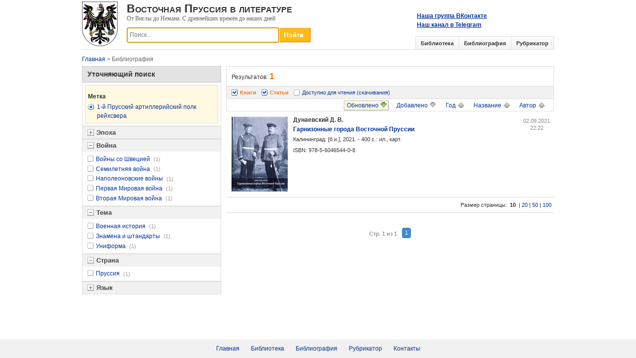

--- FILE ---
content_type: text/html; charset=utf-8
request_url: https://prussia.online/books?tag=1-%D0%B9%20%D0%9F%D1%80%D1%83%D1%81%D1%81%D0%BA%D0%B8%D0%B9%20%D0%B0%D1%80%D1%82%D0%B8%D0%BB%D0%BB%D0%B5%D1%80%D0%B8%D0%B9%D1%81%D0%BA%D0%B8%D0%B9%20%D0%BF%D0%BE%D0%BB%D0%BA%20%D1%80%D0%B5%D0%B9%D1%85%D1%81%D0%B2%D0%B5%D1%80%D0%B0
body_size: 4892
content:
<!DOCTYPE html>
<html lang="ru">
<head>
	<meta charset="utf-8" />
	<meta name="viewport" content="width=device-width, initial-scale=1.0">
	<link rel="shortcut icon" href="/favicon.ico">
	
	<title>Библиография: 1-й Прусский артиллерийский полк рейхсвера</title>
	<link href="/Content/css?v=DPsjAYjPPo0EYRHNE1zy8Oc9_MLSqHbIrmhl3haoTq01" rel="stylesheet"/>

	<script src="/bundles/modernizr?v=wBEWDufH_8Md-Pbioxomt90vm6tJN2Pyy9u9zHtWsPo1"></script>

	
	
	<script type="text/javascript" src="https://vk.com/js/api/openapi.js?167"></script>
	<script type="text/javascript" src="https://vk.com/js/api/share.js?95" charset="windows-1251"></script>
	<script type="text/javascript">
		VK.init({apiId: 7433917, onlyWidgets: true});
	</script>
	
	<script>
		(function(i,s,o,g,r,a,m){i['GoogleAnalyticsObject']=r;i[r]=i[r]||function(){
		(i[r].q=i[r].q||[]).push(arguments)},i[r].l=1*new Date();a=s.createElement(o),
		m=s.getElementsByTagName(o)[0];a.async=1;a.src=g;m.parentNode.insertBefore(a,m)
		})(window,document,'script','https://www.google-analytics.com/analytics.js','ga');

		ga('create', 'UA-99168355-1', 'auto');
		ga('send', 'pageview');
	</script>
</head>
<body>
<form action="/books?tag=1-%D0%B9%20%D0%9F%D1%80%D1%83%D1%81%D1%81%D0%BA%D0%B8%D0%B9%20%D0%B0%D1%80%D1%82%D0%B8%D0%BB%D0%BB%D0%B5%D1%80%D0%B8%D0%B9%D1%81%D0%BA%D0%B8%D0%B9%20%D0%BF%D0%BE%D0%BB%D0%BA%20%D1%80%D0%B5%D0%B9%D1%85%D1%81%D0%B2%D0%B5%D1%80%D0%B0" method="post">		<div class="wrapper">
			<div class="header">
				<a href="/"><img src="/Content/Images/logo.png" class="logo" /></a>
				<div class="left-header">
					<div class="site-header">Восточная Пруссия в литературе</div>
					<div class="site-subheader">От Вислы до Немана. С древнейших времён до наших дней</div>
					
					<div class="search">
						<input type="button" onclick="return DoSearch();" class="search-bar-button">
						<input type="text" id="SearchKey" class="search-bar-keyword ac_input" placeholder="Поиск..." />
					</div>
				</div>
				<div class="vk-group">
					<a href="https://vk.com/prussia.online" target="_blank">Наша группа ВКонтакте</a>
					<br/>
					<a href="https://t.me/prussiaonline" target="_blank">Наш канал в Telegram</a>
				</div>
				<div class="vk-save">
					<script type="text/javascript">document.write(VK.Share.button(false,{type: "round_nocount", text: "Сохранить"}));</script>
				</div>
				<div class="tabs">
					<ul>
						<li>
							<a href="/library">Библиотека</a>
						</li>
						<li>
							<a href="/bibliography">Библиография</a>
						</li>
						<li>
							<a href="/topics">Рубрикатор</a>
						</li>
					</ul>
				</div>
			</div>
		</div>
		<div id="content">



<div id="crumbs">
	<a href="/">Главная</a> &gt; Библиография
</div>
<div id="left">
	<div class="arrowlistmenu margin_bottom">
		<h3>Уточняющий поиск</h3>
		<div id="attr">
							<dl>
					<dd class="pricenewbox">
						<div class="inpricebox">
							<p>Метка</p>
							<a href="/bibliography" rel="nofollow" title="Убрать фильтр">1-й Прусский артиллерийский полк рейхсвера</a>
						</div>
					</dd>
				</dl>
				<dl>
		<dt>
			<strong class="menuheader expandable openheader">
				<span class="accordprefix"></span>
				Эпоха
				<span class="accordsuffix"></span>
			</strong>
		</dt>
		<dd class="categoryitems">
			<ol>
									<li>
						<a href="/bibliography?tag=1-%D0%B9%20%D0%9F%D1%80%D1%83%D1%81%D1%81%D0%BA%D0%B8%D0%B9%20%D0%B0%D1%80%D1%82%D0%B8%D0%BB%D0%BB%D0%B5%D1%80%D0%B8%D0%B9%D1%81%D0%BA%D0%B8%D0%B9%20%D0%BF%D0%BE%D0%BB%D0%BA%20%D1%80%D0%B5%D0%B9%D1%85%D1%81%D0%B2%D0%B5%D1%80%D0%B0&amp;ages=2" rel="nofollow">Тевтонский орден, 1224-1525</a>
						<span>(1)</span>
					</li>
					<li>
						<a href="/bibliography?tag=1-%D0%B9%20%D0%9F%D1%80%D1%83%D1%81%D1%81%D0%BA%D0%B8%D0%B9%20%D0%B0%D1%80%D1%82%D0%B8%D0%BB%D0%BB%D0%B5%D1%80%D0%B8%D0%B9%D1%81%D0%BA%D0%B8%D0%B9%20%D0%BF%D0%BE%D0%BB%D0%BA%20%D1%80%D0%B5%D0%B9%D1%85%D1%81%D0%B2%D0%B5%D1%80%D0%B0&amp;ages=3" rel="nofollow">Герцогство Пруссия, 1525-1618</a>
						<span>(1)</span>
					</li>
					<li>
						<a href="/bibliography?tag=1-%D0%B9%20%D0%9F%D1%80%D1%83%D1%81%D1%81%D0%BA%D0%B8%D0%B9%20%D0%B0%D1%80%D1%82%D0%B8%D0%BB%D0%BB%D0%B5%D1%80%D0%B8%D0%B9%D1%81%D0%BA%D0%B8%D0%B9%20%D0%BF%D0%BE%D0%BB%D0%BA%20%D1%80%D0%B5%D0%B9%D1%85%D1%81%D0%B2%D0%B5%D1%80%D0%B0&amp;ages=7" rel="nofollow">Бранденбург-Пруссия, 1618-1701</a>
						<span>(1)</span>
					</li>
					<li>
						<a href="/bibliography?tag=1-%D0%B9%20%D0%9F%D1%80%D1%83%D1%81%D1%81%D0%BA%D0%B8%D0%B9%20%D0%B0%D1%80%D1%82%D0%B8%D0%BB%D0%BB%D0%B5%D1%80%D0%B8%D0%B9%D1%81%D0%BA%D0%B8%D0%B9%20%D0%BF%D0%BE%D0%BB%D0%BA%20%D1%80%D0%B5%D0%B9%D1%85%D1%81%D0%B2%D0%B5%D1%80%D0%B0&amp;ages=5" rel="nofollow">Прусское королевство, 1701-1871</a>
						<span>(1)</span>
					</li>
					<li>
						<a href="/bibliography?tag=1-%D0%B9%20%D0%9F%D1%80%D1%83%D1%81%D1%81%D0%BA%D0%B8%D0%B9%20%D0%B0%D1%80%D1%82%D0%B8%D0%BB%D0%BB%D0%B5%D1%80%D0%B8%D0%B9%D1%81%D0%BA%D0%B8%D0%B9%20%D0%BF%D0%BE%D0%BB%D0%BA%20%D1%80%D0%B5%D0%B9%D1%85%D1%81%D0%B2%D0%B5%D1%80%D0%B0&amp;ages=6" rel="nofollow">Германская Империя, 1871-1919</a>
						<span>(1)</span>
					</li>
					<li>
						<a href="/bibliography?tag=1-%D0%B9%20%D0%9F%D1%80%D1%83%D1%81%D1%81%D0%BA%D0%B8%D0%B9%20%D0%B0%D1%80%D1%82%D0%B8%D0%BB%D0%BB%D0%B5%D1%80%D0%B8%D0%B9%D1%81%D0%BA%D0%B8%D0%B9%20%D0%BF%D0%BE%D0%BB%D0%BA%20%D1%80%D0%B5%D0%B9%D1%85%D1%81%D0%B2%D0%B5%D1%80%D0%B0&amp;ages=8" rel="nofollow">Веймарская республика, 1919-1933</a>
						<span>(1)</span>
					</li>
					<li>
						<a href="/bibliography?tag=1-%D0%B9%20%D0%9F%D1%80%D1%83%D1%81%D1%81%D0%BA%D0%B8%D0%B9%20%D0%B0%D1%80%D1%82%D0%B8%D0%BB%D0%BB%D0%B5%D1%80%D0%B8%D0%B9%D1%81%D0%BA%D0%B8%D0%B9%20%D0%BF%D0%BE%D0%BB%D0%BA%20%D1%80%D0%B5%D0%B9%D1%85%D1%81%D0%B2%D0%B5%D1%80%D0%B0&amp;ages=9" rel="nofollow">Третий рейх, 1933-1945</a>
						<span>(1)</span>
					</li>
			</ol>
		</dd>
	</dl>

				<dl>
		<dt>
			<strong class="menuheader expandable openheader">
				<span class="accordprefix"></span>
				Война
				<span class="accordsuffix"></span>
			</strong>
		</dt>
		<dd class="categoryitems">
			<ol>
									<li>
						<a href="/bibliography?tag=1-%D0%B9%20%D0%9F%D1%80%D1%83%D1%81%D1%81%D0%BA%D0%B8%D0%B9%20%D0%B0%D1%80%D1%82%D0%B8%D0%BB%D0%BB%D0%B5%D1%80%D0%B8%D0%B9%D1%81%D0%BA%D0%B8%D0%B9%20%D0%BF%D0%BE%D0%BB%D0%BA%20%D1%80%D0%B5%D0%B9%D1%85%D1%81%D0%B2%D0%B5%D1%80%D0%B0&amp;wars=6" rel="nofollow">Войны со Швецией</a>
						<span>(1)</span>
					</li>
					<li>
						<a href="/bibliography?tag=1-%D0%B9%20%D0%9F%D1%80%D1%83%D1%81%D1%81%D0%BA%D0%B8%D0%B9%20%D0%B0%D1%80%D1%82%D0%B8%D0%BB%D0%BB%D0%B5%D1%80%D0%B8%D0%B9%D1%81%D0%BA%D0%B8%D0%B9%20%D0%BF%D0%BE%D0%BB%D0%BA%20%D1%80%D0%B5%D0%B9%D1%85%D1%81%D0%B2%D0%B5%D1%80%D0%B0&amp;wars=2" rel="nofollow">Семилетняя война</a>
						<span>(1)</span>
					</li>
					<li>
						<a href="/bibliography?tag=1-%D0%B9%20%D0%9F%D1%80%D1%83%D1%81%D1%81%D0%BA%D0%B8%D0%B9%20%D0%B0%D1%80%D1%82%D0%B8%D0%BB%D0%BB%D0%B5%D1%80%D0%B8%D0%B9%D1%81%D0%BA%D0%B8%D0%B9%20%D0%BF%D0%BE%D0%BB%D0%BA%20%D1%80%D0%B5%D0%B9%D1%85%D1%81%D0%B2%D0%B5%D1%80%D0%B0&amp;wars=3" rel="nofollow">Наполеоновские войны</a>
						<span>(1)</span>
					</li>
					<li>
						<a href="/bibliography?tag=1-%D0%B9%20%D0%9F%D1%80%D1%83%D1%81%D1%81%D0%BA%D0%B8%D0%B9%20%D0%B0%D1%80%D1%82%D0%B8%D0%BB%D0%BB%D0%B5%D1%80%D0%B8%D0%B9%D1%81%D0%BA%D0%B8%D0%B9%20%D0%BF%D0%BE%D0%BB%D0%BA%20%D1%80%D0%B5%D0%B9%D1%85%D1%81%D0%B2%D0%B5%D1%80%D0%B0&amp;wars=4" rel="nofollow">Первая Мировая война</a>
						<span>(1)</span>
					</li>
					<li>
						<a href="/bibliography?tag=1-%D0%B9%20%D0%9F%D1%80%D1%83%D1%81%D1%81%D0%BA%D0%B8%D0%B9%20%D0%B0%D1%80%D1%82%D0%B8%D0%BB%D0%BB%D0%B5%D1%80%D0%B8%D0%B9%D1%81%D0%BA%D0%B8%D0%B9%20%D0%BF%D0%BE%D0%BB%D0%BA%20%D1%80%D0%B5%D0%B9%D1%85%D1%81%D0%B2%D0%B5%D1%80%D0%B0&amp;wars=5" rel="nofollow">Вторая Мировая война</a>
						<span>(1)</span>
					</li>
			</ol>
		</dd>
	</dl>

				<dl>
		<dt>
			<strong class="menuheader expandable openheader">
				<span class="accordprefix"></span>
				Тема
				<span class="accordsuffix"></span>
			</strong>
		</dt>
		<dd class="categoryitems">
			<ol>
									<li>
						<a href="/bibliography?tag=1-%D0%B9%20%D0%9F%D1%80%D1%83%D1%81%D1%81%D0%BA%D0%B8%D0%B9%20%D0%B0%D1%80%D1%82%D0%B8%D0%BB%D0%BB%D0%B5%D1%80%D0%B8%D0%B9%D1%81%D0%BA%D0%B8%D0%B9%20%D0%BF%D0%BE%D0%BB%D0%BA%20%D1%80%D0%B5%D0%B9%D1%85%D1%81%D0%B2%D0%B5%D1%80%D0%B0&amp;topics=14" rel="nofollow">Военная история</a>
						<span>(1)</span>
					</li>
					<li>
						<a href="/bibliography?tag=1-%D0%B9%20%D0%9F%D1%80%D1%83%D1%81%D1%81%D0%BA%D0%B8%D0%B9%20%D0%B0%D1%80%D1%82%D0%B8%D0%BB%D0%BB%D0%B5%D1%80%D0%B8%D0%B9%D1%81%D0%BA%D0%B8%D0%B9%20%D0%BF%D0%BE%D0%BB%D0%BA%20%D1%80%D0%B5%D0%B9%D1%85%D1%81%D0%B2%D0%B5%D1%80%D0%B0&amp;topics=24" rel="nofollow">Знамена и штандарты</a>
						<span>(1)</span>
					</li>
					<li>
						<a href="/bibliography?tag=1-%D0%B9%20%D0%9F%D1%80%D1%83%D1%81%D1%81%D0%BA%D0%B8%D0%B9%20%D0%B0%D1%80%D1%82%D0%B8%D0%BB%D0%BB%D0%B5%D1%80%D0%B8%D0%B9%D1%81%D0%BA%D0%B8%D0%B9%20%D0%BF%D0%BE%D0%BB%D0%BA%20%D1%80%D0%B5%D0%B9%D1%85%D1%81%D0%B2%D0%B5%D1%80%D0%B0&amp;topics=18" rel="nofollow">Униформа</a>
						<span>(1)</span>
					</li>
			</ol>
		</dd>
	</dl>

				<dl>
		<dt>
			<strong class="menuheader expandable openheader">
				<span class="accordprefix"></span>
				Страна
				<span class="accordsuffix"></span>
			</strong>
		</dt>
		<dd class="categoryitems">
			<ol>
									<li>
						<a href="/bibliography?tag=1-%D0%B9%20%D0%9F%D1%80%D1%83%D1%81%D1%81%D0%BA%D0%B8%D0%B9%20%D0%B0%D1%80%D1%82%D0%B8%D0%BB%D0%BB%D0%B5%D1%80%D0%B8%D0%B9%D1%81%D0%BA%D0%B8%D0%B9%20%D0%BF%D0%BE%D0%BB%D0%BA%20%D1%80%D0%B5%D0%B9%D1%85%D1%81%D0%B2%D0%B5%D1%80%D0%B0&amp;countries=1" rel="nofollow">Пруссия</a>
						<span>(1)</span>
					</li>
			</ol>
		</dd>
	</dl>

				<dl>
		<dt>
			<strong class="menuheader expandable openheader">
				<span class="accordprefix"></span>
				Язык
				<span class="accordsuffix"></span>
			</strong>
		</dt>
		<dd class="categoryitems">
			<ol>
									<li>
						<a href="/bibliography?tag=1-%D0%B9%20%D0%9F%D1%80%D1%83%D1%81%D1%81%D0%BA%D0%B8%D0%B9%20%D0%B0%D1%80%D1%82%D0%B8%D0%BB%D0%BB%D0%B5%D1%80%D0%B8%D0%B9%D1%81%D0%BA%D0%B8%D0%B9%20%D0%BF%D0%BE%D0%BB%D0%BA%20%D1%80%D0%B5%D0%B9%D1%85%D1%81%D0%B2%D0%B5%D1%80%D0%B0&amp;languages=1" rel="nofollow">Русский</a>
						<span>(1)</span>
					</li>
			</ol>
		</dd>
	</dl>

		</div>
	</div>
</div>
<div class="right_frame clearfix">
	<div class="maincontainer">
		<div class="topoptions">
			<div class="right_frame_notice">
				<div class="show_a">
					<span>Результатов:</span> <b>1</b>
				</div>
			</div>
			<div class="check clearfix">
				<ol>
					<li>
						<a href="/bibliography/articles?tag=1-%D0%B9%20%D0%9F%D1%80%D1%83%D1%81%D1%81%D0%BA%D0%B8%D0%B9%20%D0%B0%D1%80%D1%82%D0%B8%D0%BB%D0%BB%D0%B5%D1%80%D0%B8%D0%B9%D1%81%D0%BA%D0%B8%D0%B9%20%D0%BF%D0%BE%D0%BB%D0%BA%20%D1%80%D0%B5%D0%B9%D1%85%D1%81%D0%B2%D0%B5%D1%80%D0%B0" rel="nofollow" class="selected">Книги</a>
					</li>
					<li>
						<a href="/bibliography/books?tag=1-%D0%B9%20%D0%9F%D1%80%D1%83%D1%81%D1%81%D0%BA%D0%B8%D0%B9%20%D0%B0%D1%80%D1%82%D0%B8%D0%BB%D0%BB%D0%B5%D1%80%D0%B8%D0%B9%D1%81%D0%BA%D0%B8%D0%B9%20%D0%BF%D0%BE%D0%BB%D0%BA%20%D1%80%D0%B5%D0%B9%D1%85%D1%81%D0%B2%D0%B5%D1%80%D0%B0" rel="nofollow" class="selected">Статьи</a>
					</li>
					<li>
						<a href="/library?tag=1-%D0%B9%20%D0%9F%D1%80%D1%83%D1%81%D1%81%D0%BA%D0%B8%D0%B9%20%D0%B0%D1%80%D1%82%D0%B8%D0%BB%D0%BB%D0%B5%D1%80%D0%B8%D0%B9%D1%81%D0%BA%D0%B8%D0%B9%20%D0%BF%D0%BE%D0%BB%D0%BA%20%D1%80%D0%B5%D0%B9%D1%85%D1%81%D0%B2%D0%B5%D1%80%D0%B0" rel="nofollow" class="">Доступно для чтения (скачивания)</a>
					</li>
				</ol>
			</div>
			<div class="bar">
				<ul class="orderby">
					<li>
						<a href="/bibliography?tag=1-%D0%B9%20%D0%9F%D1%80%D1%83%D1%81%D1%81%D0%BA%D0%B8%D0%B9%20%D0%B0%D1%80%D1%82%D0%B8%D0%BB%D0%BB%D0%B5%D1%80%D0%B8%D0%B9%D1%81%D0%BA%D0%B8%D0%B9%20%D0%BF%D0%BE%D0%BB%D0%BA%20%D1%80%D0%B5%D0%B9%D1%85%D1%81%D0%B2%D0%B5%D1%80%D0%B0&amp;orderby=6" rel="nofollow" class="up">Автор</a>
					</li>
					<li>
						<a href="/bibliography?tag=1-%D0%B9%20%D0%9F%D1%80%D1%83%D1%81%D1%81%D0%BA%D0%B8%D0%B9%20%D0%B0%D1%80%D1%82%D0%B8%D0%BB%D0%BB%D0%B5%D1%80%D0%B8%D0%B9%D1%81%D0%BA%D0%B8%D0%B9%20%D0%BF%D0%BE%D0%BB%D0%BA%20%D1%80%D0%B5%D0%B9%D1%85%D1%81%D0%B2%D0%B5%D1%80%D0%B0&amp;orderby=7" rel="nofollow" class="up">Название</a>
					</li>
					<li>
						<a href="/bibliography?tag=1-%D0%B9%20%D0%9F%D1%80%D1%83%D1%81%D1%81%D0%BA%D0%B8%D0%B9%20%D0%B0%D1%80%D1%82%D0%B8%D0%BB%D0%BB%D0%B5%D1%80%D0%B8%D0%B9%D1%81%D0%BA%D0%B8%D0%B9%20%D0%BF%D0%BE%D0%BB%D0%BA%20%D1%80%D0%B5%D0%B9%D1%85%D1%81%D0%B2%D0%B5%D1%80%D0%B0&amp;orderby=8" rel="nofollow" class="up">Год</a>
					</li>
					<li>
						<a href="/bibliography?tag=1-%D0%B9%20%D0%9F%D1%80%D1%83%D1%81%D1%81%D0%BA%D0%B8%D0%B9%20%D0%B0%D1%80%D1%82%D0%B8%D0%BB%D0%BB%D0%B5%D1%80%D0%B8%D0%B9%D1%81%D0%BA%D0%B8%D0%B9%20%D0%BF%D0%BE%D0%BB%D0%BA%20%D1%80%D0%B5%D0%B9%D1%85%D1%81%D0%B2%D0%B5%D1%80%D0%B0&amp;orderby=4" rel="nofollow" class="">Добавлено</a>
					</li>
					<li>
						<a href="/bibliography?tag=1-%D0%B9%20%D0%9F%D1%80%D1%83%D1%81%D1%81%D0%BA%D0%B8%D0%B9%20%D0%B0%D1%80%D1%82%D0%B8%D0%BB%D0%BB%D0%B5%D1%80%D0%B8%D0%B9%D1%81%D0%BA%D0%B8%D0%B9%20%D0%BF%D0%BE%D0%BB%D0%BA%20%D1%80%D0%B5%D0%B9%D1%85%D1%81%D0%B2%D0%B5%D1%80%D0%B0&amp;orderby=10" rel="nofollow" class="selected">Обновлено</a>
					</li>
				</ul>
			</div>
		</div>
		<div class="ri_con">
			<div class="box_warp" id="boxclass">
					<div class="box">
						<div class="box_lt">
							<dl>
								<dt>
									<a preview="/Data/Book/ga/garnizonnie-goroda-vostochnoy-prussii/img/cover.jpg_300x300.jpg" href="/books/garnizonnie-goroda-vostochnoy-prussii" title="">
										<img src="/Data/Book/ga/garnizonnie-goroda-vostochnoy-prussii/img/cover.jpg_150x150.jpg" class="border" />
									</a>
								</dt>
							</dl>
						</div>
						<div class="box_con">
							<p class="author">Дунаевский Д. В.</p>
							
							<h4>
								<span title="Гарнизонные города Восточной Пруссии"><a href="/books/garnizonnie-goroda-vostochnoy-prussii">Гарнизонные города Восточной Пруссии</a></span>
							</h4>
							<p>Калининград: [б.и.], 2021. - 400 с.: ил., карт.</p>
															<p>ISBN: 978-5-6046544-0-8</p>
													</div>
						<div class="box_ri">
							<div class="date" title="Дата обновления">
								<time datetime="2021-09-02 22:22">
									02.09.2021<br/>
									22:22
								</time>
							</div>
						</div>
					</div>
			</div>
		</div>
		<div class="ipp">
			Размер страницы:
				<strong>10</strong>
			|
				<a href="/bibliography?tag=1-%D0%B9%20%D0%9F%D1%80%D1%83%D1%81%D1%81%D0%BA%D0%B8%D0%B9%20%D0%B0%D1%80%D1%82%D0%B8%D0%BB%D0%BB%D0%B5%D1%80%D0%B8%D0%B9%D1%81%D0%BA%D0%B8%D0%B9%20%D0%BF%D0%BE%D0%BB%D0%BA%20%D1%80%D0%B5%D0%B9%D1%85%D1%81%D0%B2%D0%B5%D1%80%D0%B0&amp;pagesize=20" rel="nofollow">20</a>
			|
				<a href="/bibliography?tag=1-%D0%B9%20%D0%9F%D1%80%D1%83%D1%81%D1%81%D0%BA%D0%B8%D0%B9%20%D0%B0%D1%80%D1%82%D0%B8%D0%BB%D0%BB%D0%B5%D1%80%D0%B8%D0%B9%D1%81%D0%BA%D0%B8%D0%B9%20%D0%BF%D0%BE%D0%BB%D0%BA%20%D1%80%D0%B5%D0%B9%D1%85%D1%81%D0%B2%D0%B5%D1%80%D0%B0&amp;pagesize=50" rel="nofollow">50</a>
			|
				<a href="/bibliography?tag=1-%D0%B9%20%D0%9F%D1%80%D1%83%D1%81%D1%81%D0%BA%D0%B8%D0%B9%20%D0%B0%D1%80%D1%82%D0%B8%D0%BB%D0%BB%D0%B5%D1%80%D0%B8%D0%B9%D1%81%D0%BA%D0%B8%D0%B9%20%D0%BF%D0%BE%D0%BB%D0%BA%20%D1%80%D0%B5%D0%B9%D1%85%D1%81%D0%B2%D0%B5%D1%80%D0%B0&amp;pagesize=100" rel="nofollow">100</a>
		</div>
		<div class="bar_bot">
			<div class="bar_con">
				<table class="center">
					<tr>
						<td><strong>Стр. 1 из 1</strong></td>
						<td><div class="pagination-container"><ul class="pagination"><li class="active"><a>1</a></li></ul></div></td>
					</tr>
				</table>
				
			</div>
		</div>
	</div>
</div>
<br/></div>
</form>	<div id="footer">
		<br/><br/>
	</div>
	<div class="footer">
		<ul>
			<li><a href="/">Главная</a></li>
			<li><a href="/library">Библиотека</a></li>
			<li><a href="/bibliography">Библиография</a></li>
			<li><a href="/topics">Рубрикатор</a></li>
			<li><a href="/contacts">Контакты</a></li>
		</ul>
	</div>
	
	<script src="/bundles/jquery?v=FVs3ACwOLIVInrAl5sdzR2jrCDmVOWFbZMY6g6Q0ulE1"></script>

	<script src="/bundles/book?v=HYH-qybGhbx4a5jPs5Xwgbr0t8dkpq-FlFgmMUMbZ3s1"></script>

	
	<script type="text/javascript" src="/Scripts/Pages/list.js"></script>

<!-- Yandex.Metrika counter -->
<script type="text/javascript">
    (function (d, w, c) {
        (w[c] = w[c] || []).push(function() {
            try {
                w.yaCounter45023131 = new Ya.Metrika({
                    id:45023131,
                    clickmap:true,
                    trackLinks:true,
                    accurateTrackBounce:true
                });
            } catch(e) { }
        });

        var n = d.getElementsByTagName("script")[0],
            s = d.createElement("script"),
            f = function () { n.parentNode.insertBefore(s, n); };
        s.type = "text/javascript";
        s.async = true;
        s.src = "https://mc.yandex.ru/metrika/watch.js";

        if (w.opera == "[object Opera]") {
            d.addEventListener("DOMContentLoaded", f, false);
        } else { f(); }
    })(document, window, "yandex_metrika_callbacks");
</script>
<noscript><div><img src="https://mc.yandex.ru/watch/45023131" style="position:absolute; left:-9999px;" alt="" /></div></noscript>
<!-- /Yandex.Metrika counter -->
</body>
</html>
